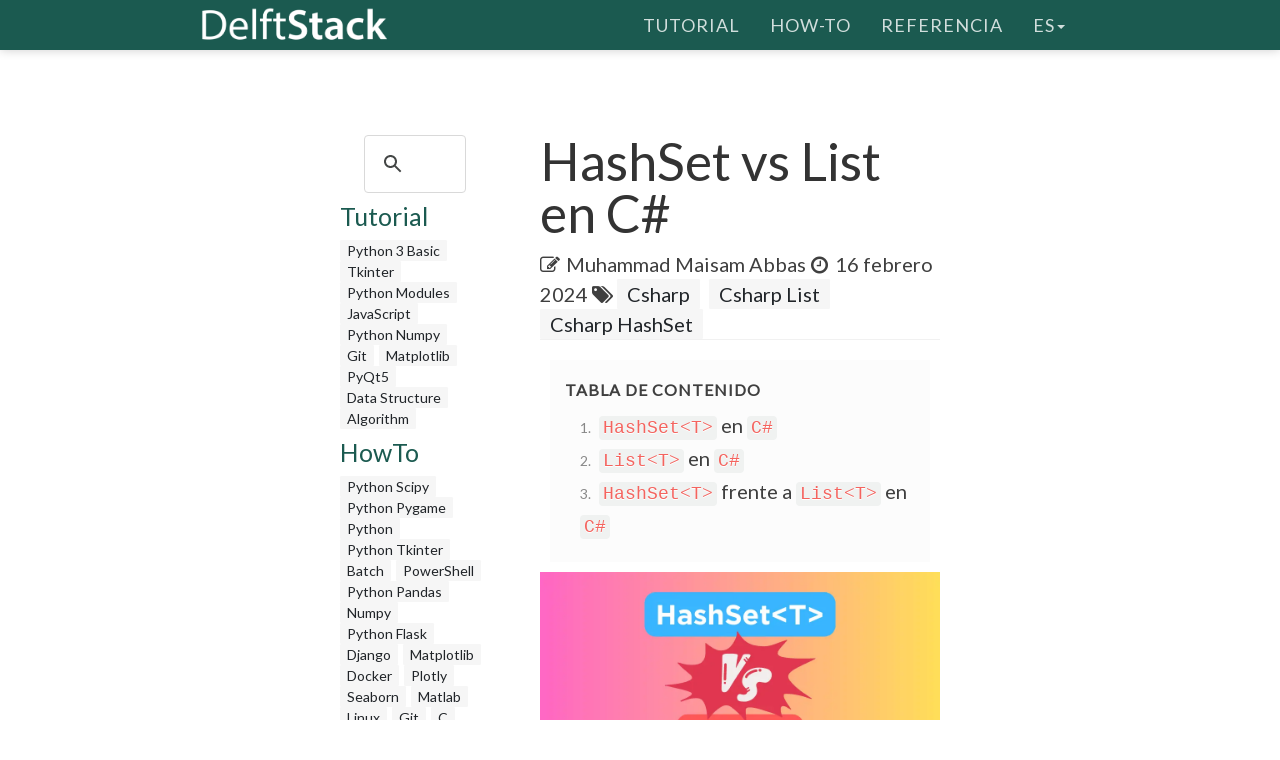

--- FILE ---
content_type: text/html; charset=UTF-8
request_url: https://www.delftstack.com/es/howto/csharp/csharp-hashset-vs-list/
body_size: 7421
content:
<!DOCTYPE html>
<html lang="es">
  <head>
    
    <script>(function(w,d,s,l,i){w[l]=w[l]||[];w[l].push({'gtm.start':
    new Date().getTime(),event:'gtm.js'});var f=d.getElementsByTagName(s)[0],
    j=d.createElement(s),dl=l!='dataLayer'?'&l='+l:'';j.async=true;j.src=
    'https://www.googletagmanager.com/gtm.js?id='+i+dl;f.parentNode.insertBefore(j,f);
    })(window,document,'script','dataLayer','GTM-MTG4DS85');</script>
    
    <title>HashSet vs List en C# | Delft Stack</title>
    <meta charset="utf-8">
    <meta http-equiv="X-UA-Compatible" content="IE=edge">
    <meta name="viewport" content="width=device-width, initial-scale=1">
    <meta name="description" content="En C#, un conjunto hash es una colección desordenada de objetos únicos, mientras que una lista es una colección de objetos a los que se puede acceder mediante un índice.">
    <meta name="keywords" content="c# hashset vs lista"><meta name="author" content="Muhammad Maisam Abbas">
    
    <link href="/assets/css/theDocs.all.min.css" rel="stylesheet" >
    <link href="/custom/css/custom.min.css" rel="stylesheet">
    
    <link rel="preload" href='https://fonts.googleapis.com/css?family=Raleway:100,300,400,500%7CLato:300,400'  as="style" type='text/css' onload="this.onload=null;this.rel='stylesheet'">
    <noscript><link href='https://fonts.googleapis.com/css?family=Raleway:100,300,400,500%7CLato:300,400' rel='stylesheet' type='text/css'></noscript>
    <script src="/assets/js/loadCSS.min.js" async></script>
    
    <link rel="apple-touch-icon" href="/assets/img/favicon.png">
    <link rel="icon" href="/assets/img/favicon.png">
    <link rel="canonical" href="https://www.delftstack.com/es/howto/csharp/csharp-hashset-vs-list/">
    <script async src="https://pagead2.googlesyndication.com/pagead/js/adsbygoogle.js?client=ca-pub-1041326124877538" crossorigin="anonymous"></script>
    <link rel="alternate" hreflang="de" href="https://www.delftstack.com/de/howto/csharp/csharp-hashset-vs-list/">
    <link rel="alternate" hreflang="en" href="https://www.delftstack.com/howto/csharp/csharp-hashset-vs-list/">
    <link rel="alternate" hreflang="es" href="https://www.delftstack.com/es/howto/csharp/csharp-hashset-vs-list/">
    <link rel="alternate" hreflang="fr" href="https://www.delftstack.com/fr/howto/csharp/csharp-hashset-vs-list/">
    <link rel="alternate" hreflang="ja" href="https://www.delftstack.com/ja/howto/csharp/csharp-hashset-vs-list/">
    <link rel="alternate" hreflang="ko" href="https://www.delftstack.com/ko/howto/csharp/csharp-hashset-vs-list/">
    <link rel="alternate" hreflang="zh" href="https://www.delftstack.com/zh/howto/csharp/csharp-hashset-vs-list/">
    <link rel="alternate" hreflang="zh-tw" href="https://www.delftstack.com/zh-tw/howto/csharp/csharp-hashset-vs-list/">
    <link rel="alternate" hreflang="en-us" href="https://www.delftstack.com/howto/csharp/csharp-hashset-vs-list/">
    <meta property="og:locale" content="es">
    <meta property="og:type" content="article">
    <meta property="og:title" content="HashSet vs List en C#">
    <meta property="og:description" content="En C#, un conjunto hash es una colección desordenada de objetos únicos, mientras que una lista es una colección de objetos a los que se puede acceder mediante un índice.">
    <meta property="og:url" content="https://www.delftstack.com/es/howto/csharp/csharp-hashset-vs-list/">
    <meta property="og:site_name" content="Delft Stack">
    <meta property="article:published_time" content="2022-06-21T00:00:00">
    <meta property="article:modified_time" content="2024-02-16T00:00:00">
    <meta property="og:updated_time" content="2024-02-16T00:00:00">
    <meta property="article:author" content="Muhammad Maisam Abbas">
    <meta property="og:image" content="https://www.delftstack.com/img/Csharp/feature-image---csharp-hashset-vs-list.webp">
    <meta property="og:image:width" content="960">
    <meta property="og:image:height" content="540">
    <script type="application/ld+json">{
	    "@context": "https://schema.org",
	    "@graph": [
	        {
	            "@type": "Organization",
	            "@id": "https://www.delftstack.com/#organization",
	            "name": "Delft Stack",
	            "url": "https://www.delftstack.com/",
	            "logo": "https://www.delftstack.com/assets/img/logo.png",
	            "description": "Portal gratuito pero de alta calidad para aprender sobre lenguajes como Python, Javascript, C ++, GIT y más. DelfStack es un sitio web de aprendizaje de diferentes lenguajes de programación.",
	            "image": {
	                "@type": "ImageObject",
	                "url": "https://www.delftstack.com/assets/img/logo.png"
	            },
	            "sameAs" : [ 
	                "https://www.facebook.com/delftstack",
	                "https://www.twitter.com/delft_stack",
	                "https://www.github.com/DelftStack"
	            ]
	        },
	        {
	            "@type": "WebSite",
	            "@id": "https://www.delftstack.com/#website",
	            "url": "https://www.delftstack.com/",
	            "name": "Delft Stack",
	            "publisher": {
	                "@id": "https://www.delftstack.com/#person"
	            },
	            "inLanguage": "es"
	        },
	        {
	            "@type": "BreadcrumbList",
	            "@id": "https://www.delftstack.com/es/howto/csharp/csharp-hashset-vs-list/#breadcrumb",
	            "itemListElement": [
	                {
	                    "@type": "ListItem",
	                    "position": 1 ,
	                    "item": {
	                        "@id": "https://www.delftstack.com/",
	                        "name": "Home"
	                    }
	                },
	                {
	                    "@type": "ListItem",
	                    "position": 2 ,
	                    "item": {
	                        "@id": "https://www.delftstack.com/es/",
	                        "name": "Es"
	                    }
	                },
	                {
	                    "@type": "ListItem",
	                    "position": 3 ,
	                    "item": {
	                        "@id": "https://www.delftstack.com/es/howto/",
	                        "name": "Howto"
	                    }
	                },
	                {
	                    "@type": "ListItem",
	                    "position": 4 ,
	                    "item": {
	                        "@id": "https://www.delftstack.com/es/howto/csharp/",
	                        "name": "Csharp"
	                    }
	                },
	                {
	                    "@type": "ListItem",
	                    "position": 5 ,
	                    "item": {
	                        "@id": "https://www.delftstack.com/es/howto/csharp/csharp-hashset-vs-list/",
	                        "name": "Csharp Hashset vs List"
	                    }
	                }
	            ]
	        },
	        {
	            "@type": "ImageObject",
	            "@id": "https://www.delftstack.com/es/howto/csharp/csharp-hashset-vs-list/#primaryImage",
	            "url": "https://www.delftstack.com/img/Csharp/feature-image---csharp-hashset-vs-list.webp",
	            "width": 960,
	            "height": 540
	        },
	        {
	            "@type": "WebPage",
	            "@id": "https://www.delftstack.com/es/howto/csharp/csharp-hashset-vs-list/#webpage",
	            "url": "https://www.delftstack.com/es/howto/csharp/csharp-hashset-vs-list/",
	            "name": "HashSet vs List en C# | Delft Stack",
	            "datePublished": "2022-06-21T00:00:00",
	            "dateModified": "2024-02-16T00:00:00",
	            "isPartOf": {
	                "@id": "https://www.delftstack.com/#website"
	            },
	            "primaryImageOfPage": {
	                "@id": "https://www.delftstack.com/es/howto/csharp/csharp-hashset-vs-list/#primaryImage"
	            },
	            "inLanguage": "es",
	            "breadcrumb": {
	                "@id": "https://www.delftstack.com/es/howto/csharp/csharp-hashset-vs-list/#breadcrumb"
	            }
	        },
	        {
	            "@type":"TechArticle",
	            "headline": "HashSet vs List en C#",
	            "datePublished": "2022-06-21T00:00:00",
	            "dateModified": "2024-02-16T00:00:00",
	            "author": {
	                "@type": "Person",
	                "name": "Muhammad Maisam Abbas",
	                "url": "https://www.delftstack.com/es/author/muhammad-maisam-abbas/"
	            },
	            "publisher": {
	                "@id": "https://www.delftstack.com/#organization"
	            },
	            "description": "En C#, un conjunto hash es una colección desordenada de objetos únicos, mientras que una lista es una colección de objetos a los que se puede acceder mediante un índice.",
	            "@id": "https://www.delftstack.com/es/howto/csharp/csharp-hashset-vs-list/#richSnippet",
	            "isPartOf": {
	                "@id": "https://www.delftstack.com/es/howto/csharp/csharp-hashset-vs-list/#webpage"
	            },
	            "image": {
	                "@id": "https://www.delftstack.com/es/howto/csharp/csharp-hashset-vs-list/#primaryImage"
	            },
	            "inLanguage": "es",
	            "mainEntityOfPage": {
	                "@id": "https://www.delftstack.com/es/howto/csharp/csharp-hashset-vs-list/#webpage"
	            }
	        }
	    ]
	}
	</script>
    <meta property="twitter:card" content="summary_large_image">
    <meta property="twitter:image" content="https://www.delftstack.com/img/Csharp/feature-image---csharp-hashset-vs-list.webp">
    <meta property="twitter:title" content="HashSet vs List en C#">
    <meta property="twitter:description" content="En C#, un conjunto hash es una colección desordenada de objetos únicos, mientras que una lista es una colección de objetos a los que se puede acceder mediante un índice."><script src="https://config.undrads.com/prebid_config_3139052257.min.js"></script><script async id="AV67a0c8b412d13b45e40611c7" type="text/javascript" src="https://tg1.vidcrunch.com/api/adserver/spt?AV_TAGID=67a0c8b412d13b45e40611c7&AV_PUBLISHERID=677e4ff0a2ca79577605d51a"></script><script>
    var toc = document.querySelector('.toc');
    var style = document.createElement('style');
    style.textContent = '.toc::before { content: "Tabla de contenido"; }';
    document.head.appendChild(style);
</script>
  </head>

  <body>
    
    <noscript><iframe src="https://www.googletagmanager.com/ns.html?id=GTM-MTG4DS85"
    height="0" width="0" style="display:none;visibility:hidden"></iframe></noscript>
    
          <header class="site-header sticky">

      
      <nav class="navbar navbar-default">
        <div class="container">

          
          <div class="navbar-header">
            <button type="button" class="navbar-toggle" data-toggle="collapse" data-target="#navbar" aria-expanded="true" aria-controls="navbar">
              <span class="glyphicon glyphicon-option-vertical"></span>
            </button>

            <button type="button" class="navbar-toggle for-sidebar" data-toggle="offcanvas">
              <span class="icon-bar"></span>
              <span class="icon-bar"></span>
              <span class="icon-bar"></span>
            </button>

            <a class="navbar-brand" href="/es/"><img src="/assets/img/logo.png" alt="logo"></a>
          </div>
          

          
          <div id="navbar" class="navbar-collapse collapse" aria-expanded="true" role="banner">
            <ul class="nav navbar-nav navbar-right">
                <li><a href="/es/tutorial/">Tutorial</a></li>
                <li><a href="/es/howto/">How-To</a></li>
                <li><a href="/es/api/">Referencia</a></li>
              <li class="dropdown">
                <a class="dropdown-toggle" data-toggle="dropdown" href="https://www.delftstack.com/es/howto/csharp/csharp-hashset-vs-list/" aria-expanded="false"> es<span class="caret"></span></a>
                  <ul class="dropdown-menu">
                      <li><a href="https://www.delftstack.com/de/howto/csharp/csharp-hashset-vs-list/">DE</a></li>
                      <li><a href="https://www.delftstack.com/howto/csharp/csharp-hashset-vs-list/">EN</a></li>
                      <li><a href="https://www.delftstack.com/fr/howto/csharp/csharp-hashset-vs-list/">FR</a></li>
                      <li><a href="https://www.delftstack.com/ja/howto/csharp/csharp-hashset-vs-list/">JA</a></li>
                      <li><a href="https://www.delftstack.com/ko/howto/csharp/csharp-hashset-vs-list/">KO</a></li>
                      <li><a href="https://www.delftstack.com/zh/howto/csharp/csharp-hashset-vs-list/">ZH</a></li>
                      <li><a href="https://www.delftstack.com/zh-tw/howto/csharp/csharp-hashset-vs-list/">ZH-TW</a></li>
                  </ul>
              </li>
            </ul>
          </div>
          
        </div>
      </nav>
      
    </header>
    <div class="page-layout">
    <aside class="sidebar-ad left hidden-md hidden-sm hidden-xs"><ins class="undrads" data-ad-id="UNDR/3139052257/adunit/desktop/160X600/80d2ae5a-5459-4543-be3a-41a63bfa1a8b">
    <script>
        (undrads = window.undrads || {}).push({});
    </script>
</ins>
    </aside>
    <main class="container">
      <div class="row">
      
        
    
<aside class="col-md-3 col-sm-3 sidebar"><div id="gcse">
    <script>
      (function() {
        var cx = '009142802549166886230:qimyevj16sq';
        var gcse = document.createElement('script');
        gcse.type = 'text/javascript';
        gcse.async = true;
        gcse.src = 'https://cse.google.com/cse.js?cx=' + cx;
        var s = document.getElementsByTagName('script')[0];
        s.parentNode.insertBefore(gcse, s);
      })();
    </script>
<gcse:searchbox-only></gcse:searchbox-only>
</div>
    
<div class="row" id="left_sidebar_session_list">
        <div class="col-sm-12 text-muted">
          <a href=/es/tutorial/><h4>Tutorial</h4></a><a href=/es/tutorial/python-3-basic-tutorial/ class="badge badge-light text-muted">Python 3 Basic </a><a href=/es/tutorial/tkinter-tutorial/ class="badge badge-light text-muted">Tkinter </a><a href=/es/tutorial/python-modules-tutorial/ class="badge badge-light text-muted">Python Modules </a><a href=/es/tutorial/javascript/ class="badge badge-light text-muted">JavaScript</a><a href=/es/tutorial/python-numpy/ class="badge badge-light text-muted">Python Numpy</a><a href=/es/tutorial/git/ class="badge badge-light text-muted">Git</a><a href=/es/tutorial/matplotlib/ class="badge badge-light text-muted">Matplotlib</a><a href=/es/tutorial/pyqt5/ class="badge badge-light text-muted">PyQt5</a><a href=/es/tutorial/data-structure/ class="badge badge-light text-muted">Data Structure</a><a href=/es/tutorial/algorithm/ class="badge badge-light text-muted">Algorithm</a></div>
        <div class="col-sm-12 text-muted">
          <a href=/es/howto/><h4>HowTo</h4></a><a href=/es/howto/python-scipy/ class="badge badge-light text-muted">Python Scipy</a><a href=/es/howto/python-pygame/ class="badge badge-light text-muted">Python Pygame</a><a href=/es/howto/python/ class="badge badge-light text-muted">Python</a><a href=/es/howto/python-tkinter/ class="badge badge-light text-muted">Python Tkinter</a><a href=/es/howto/batch/ class="badge badge-light text-muted">Batch</a><a href=/es/howto/powershell/ class="badge badge-light text-muted">PowerShell</a><a href=/es/howto/python-pandas/ class="badge badge-light text-muted">Python Pandas</a><a href=/es/howto/numpy/ class="badge badge-light text-muted">Numpy</a><a href=/es/howto/python-flask/ class="badge badge-light text-muted">Python Flask</a><a href=/es/howto/django/ class="badge badge-light text-muted">Django</a><a href=/es/howto/matplotlib/ class="badge badge-light text-muted">Matplotlib</a><a href=/es/howto/docker/ class="badge badge-light text-muted">Docker</a><a href=/es/howto/plotly/ class="badge badge-light text-muted">Plotly</a><a href=/es/howto/seaborn/ class="badge badge-light text-muted">Seaborn</a><a href=/es/howto/matlab/ class="badge badge-light text-muted">Matlab</a><a href=/es/howto/linux/ class="badge badge-light text-muted">Linux</a><a href=/es/howto/git/ class="badge badge-light text-muted">Git</a><a href=/es/howto/c/ class="badge badge-light text-muted">C</a><a href=/es/howto/cpp/ class="badge badge-light text-muted">Cpp</a><a href=/es/howto/html/ class="badge badge-light text-muted">HTML</a><a href=/es/howto/javascript/ class="badge badge-light text-muted">JavaScript</a><a href=/es/howto/jquery/ class="badge badge-light text-muted">jQuery</a><a href=/es/howto/tensorflow/ class="badge badge-light text-muted">TensorFlow</a><a href=/es/howto/typescript/ class="badge badge-light text-muted">TypeScript</a><a href=/es/howto/angular/ class="badge badge-light text-muted">Angular</a><a href=/es/howto/react/ class="badge badge-light text-muted">React</a><a href=/es/howto/css/ class="badge badge-light text-muted">CSS</a><a href=/es/howto/php/ class="badge badge-light text-muted">PHP</a><a href=/es/howto/java/ class="badge badge-light text-muted">Java</a><a href=/es/howto/go/ class="badge badge-light text-muted">Go</a><a href=/es/howto/kotlin/ class="badge badge-light text-muted">Kotlin</a><a href=/es/howto/node.js/ class="badge badge-light text-muted">Node.js</a><a href=/es/howto/csharp/ class="badge badge-light text-muted">Csharp</a><a href=/es/howto/rust/ class="badge badge-light text-muted">Rust</a><a href=/es/howto/ruby/ class="badge badge-light text-muted">Ruby</a><a href=/es/howto/arduino/ class="badge badge-light text-muted">Arduino</a><a href=/es/howto/mysql/ class="badge badge-light text-muted">MySQL</a><a href=/es/howto/mongodb/ class="badge badge-light text-muted">MongoDB</a><a href=/es/howto/postgres/ class="badge badge-light text-muted">Postgres</a><a href=/es/howto/sqlite/ class="badge badge-light text-muted">SQLite</a><a href=/es/howto/r/ class="badge badge-light text-muted">R</a><a href=/es/howto/vba/ class="badge badge-light text-muted">VBA</a><a href=/es/howto/scala/ class="badge badge-light text-muted">Scala</a><a href=/es/howto/raspberry-pi/ class="badge badge-light text-muted">Raspberry Pi</a></div>
        <div class="col-sm-12 text-muted">
          <a href=/es/api/><h4>Referencia</h4></a><a href=/es/api/python-pandas/ class="badge badge-light text-muted">Python Pandas</a><a href=/es/api/numpy/ class="badge badge-light text-muted">Numpy</a><a href=/es/api/scipy/ class="badge badge-light text-muted">Scipy</a></div>
</div>

  
<div class="ad-container"><ins class="undrads" data-ad-id="UNDR/3139052257/adunit/desktop/160X600/80d2ae5a-5459-4543-be3a-41a63bfa1a8b">
    <script>
        (undrads = window.undrads || {}).push({});
    </script>
</ins>
</div>

</aside>


    

        
        <div class="col-md-9 col-sm-9 main-content" role="main">
        
<header>
    <h1 style="margin-bottom: 10px">HashSet vs List en C#</h1>
    <div class="mb-0">
    <span class="text-contrast">
    <span class="fa fa-pencil-square-o"></span><a class="ml-2 text-contrast" href="#author">Muhammad Maisam Abbas</a><span class="ml-2 fa fa-clock-o"></span>
    <span class="ml-1">16 febrero 2024</span>
    
<span class="fa fa-tags" aria-hidden="true"></span>
    <a href="/es/tags/csharp/" rel="nofollow" class="badge badge-light">Csharp</a>
    <a href="/es/tags/csharp-list/" rel="nofollow" class="badge badge-light">Csharp List</a>
    <a href="/es/tags/csharp-hashset/" rel="nofollow" class="badge badge-light">Csharp HashSet</a>

    </span></div>
</header>
<ins class="undrads" data-ad-id="UNDR/3139052257/adunit/desktop/728X90/05fdf0a6-9a16-4943-a1b3-df38ad976c6f">
    <script>
        (undrads = window.undrads || {}).push({});
    </script>
</ins>

<div style="padding-bottom:5px;">


  <ol class="toc">
      
        <li>
          <a href="#hashsett-en-c">
            <code>HashSet&lt;T&gt;</code> en <code>C#</code>
          </a>
        </li>
      
        <li>
          <a href="#listt-en-c">
            <code>List&lt;T&gt;</code> en <code>C#</code>
          </a>
        </li>
      
        <li>
          <a href="#hashsett-frente-a-listt-en-c">
            <code>HashSet&lt;T&gt;</code> frente a <code>List&lt;T&gt;</code> en <code>C#</code>
          </a>
        </li>
      
  </ol>

<figure class="">
    <img class="img16by9 fit-contain" alt="HashSet vs List en C#" src="/img/Csharp/feature-image---csharp-hashset-vs-list.webp" width="1920" height="1080">
</figure>
<p>Este tutorial discutirá las diferencias y similitudes entre un <code>HashSet&lt;T&gt;</code> y una <code>List&lt;T&gt;</code> en C#.</p>
<h2 id="hashsett-en-c"><code>HashSet&lt;T&gt;</code> en <code>C#</code></h2>
<ins class="undrads" data-ad-id="UNDR/3139052257/adunit/desktop/728X250/2656d653-ea3a-43f5-8795-f85163711531">
    <script>
        (undrads = window.undrads || {}).push({});
    </script>
</ins>
<p>La definición matemática de un conjunto es una colección desordenada de objetos distintos. La estructura de datos <a href="https://learn.microsoft.com/en-us/dotnet/api/system.collections.generic.hashset-1?view=net-6.0/"><code>HashSet</code></a> en C# también sigue el mismo principio.</p>
<p>Un <code>HashSet</code> es una colección de objetos que no se repiten y que no siguen ninguna secuencia específica. Un <code>HashSet</code> generalmente se usa cuando no queremos valores duplicados en nuestros datos.</p>
<p>Es una colección genérica incluida en el espacio de nombres <code>System.Collection.Generic</code>.</p>
<p>Una ventaja de <code>HashSet</code> es que podemos aplicar todas las operaciones de conjuntos como unión, intersección y diferencia de conjuntos. Una desventaja notable de usar un <code>HashSet</code> es que no podemos ordenarlo porque no sigue ninguna secuencia específica.</p>
<p>El siguiente fragmento de código nos muestra cómo podemos trabajar con conjuntos hash en C#.</p>
<div class="highlight"><pre tabindex="0" style=";-moz-tab-size:4;-o-tab-size:4;tab-size:4;"><code class="language-c#" data-lang="c#"><span style="display:flex;"><span>HashSet&lt;<span style="color:#b00040">int</span>&gt; weirdNumbers = <span style="color:#008000;font-weight:bold">new</span> HashSet&lt;<span style="color:#b00040">int</span>&gt;();
</span></span><span style="display:flex;"><span>weirdNumbers.Add(<span style="color:#666">10</span>);
</span></span><span style="display:flex;"><span>weirdNumbers.Add(<span style="color:#666">13</span>);
</span></span><span style="display:flex;"><span>weirdNumbers.Add(<span style="color:#666">17</span>);
</span></span><span style="display:flex;"><span>weirdNumbers.Add(<span style="color:#666">78</span>);
</span></span><span style="display:flex;"><span>weirdNumbers.Add(<span style="color:#666">13</span>);
</span></span><span style="display:flex;"><span>
</span></span><span style="display:flex;"><span>Console.WriteLine(<span style="color:#ba2121">&#34;HashSet before removal&#34;</span>);
</span></span><span style="display:flex;"><span><span style="color:#008000;font-weight:bold">foreach</span> (<span style="color:#b00040">int</span> val <span style="color:#008000;font-weight:bold">in</span> weirdNumbers) {
</span></span><span style="display:flex;"><span>  Console.WriteLine(val);
</span></span><span style="display:flex;"><span>}
</span></span><span style="display:flex;"><span>weirdNumbers.Remove(<span style="color:#666">13</span>);
</span></span><span style="display:flex;"><span>Console.WriteLine(<span style="color:#ba2121">&#34;HashSet after removal&#34;</span>);
</span></span><span style="display:flex;"><span><span style="color:#008000;font-weight:bold">foreach</span> (<span style="color:#b00040">int</span> val <span style="color:#008000;font-weight:bold">in</span> weirdNumbers) {
</span></span><span style="display:flex;"><span>  Console.WriteLine(val);
</span></span><span style="display:flex;"><span>}
</span></span></code></pre></div><ins class="undrads" data-ad-id="UNDR/3139052257/adunit/desktop/728X250/5b9be5ca-5561-4f3a-b3fe-f50f95cda950">
    <script>
        (undrads = window.undrads || {}).push({});
    </script>
</ins>
<p>Producción :</p>
<div class="highlight"><pre tabindex="0" style=";-moz-tab-size:4;-o-tab-size:4;tab-size:4;"><code class="language-text" data-lang="text"><span style="display:flex;"><span>HashSet before removal
</span></span><span style="display:flex;"><span>10
</span></span><span style="display:flex;"><span>13
</span></span><span style="display:flex;"><span>17
</span></span><span style="display:flex;"><span>78
</span></span><span style="display:flex;"><span>HashSet after removal
</span></span><span style="display:flex;"><span>10
</span></span><span style="display:flex;"><span>17
</span></span><span style="display:flex;"><span>78
</span></span></code></pre></div><p>Mostramos cómo podíamos crear un conjunto de hash genérico, insertar valores en él, eliminarlos del conjunto de hash e imprimirlos dentro del conjunto de hash en el ejemplo de código anterior.</p>
<p>La función <code>Add()</code> dentro de la clase <code>HashSet&lt;T&gt;</code> se usa para insertar un solo valor en el conjunto hash. Junto con la función <code>Add()</code>, se proporcionan muchas otras funciones útiles dentro de la clase <code>HashSet&lt;T&gt;</code>.</p>
<p>La función <code>Remove(T val)</code> elimina <code>val</code> de nuestro conjunto hash. Toma el valor como parámetro de entrada y lo elimina de nuestro conjunto hash.</p>
<h2 id="listt-en-c"><code>List&lt;T&gt;</code> en <code>C#</code></h2>
<p>En C#, una <a href="https://learn.microsoft.com/en-us/dotnet/api/system.collections.generic.list-1?view=net-8.0&amp;viewFallbackFrom=net-6.0%2F">lista</a> es una colección de objetos fuertemente tipados. Se puede acceder a los elementos de una lista a través de un índice.</p>
<p>Un objeto de lista contiene muchos métodos útiles para ordenar, buscar y modificar una lista. Se incluye en el espacio de nombres <code>System.Collection.Generic</code>.</p>
<p>Otra ventaja de las listas es que proporcionan verificación de tipo en tiempo de compilación y no realizan el encuadre/desencuadre porque son genéricas. Una lista de tipo de datos <code>T</code> se puede inicializar con <code>List&lt;T&gt;</code>.</p>
<p>Los siguientes fragmentos de código demuestran cómo podemos trabajar con listas en C#.</p>
<ins class="undrads" data-ad-id="UNDR/3139052257/adunit/desktop/728X250/814982eb-0cea-472b-b806-183e4ba84438">
    <script>
        (undrads = window.undrads || {}).push({});
    </script>
</ins>
<div class="highlight"><pre tabindex="0" style=";-moz-tab-size:4;-o-tab-size:4;tab-size:4;"><code class="language-c#" data-lang="c#"><span style="display:flex;"><span>List&lt;<span style="color:#b00040">int</span>&gt; weirdNumbers = <span style="color:#008000;font-weight:bold">new</span> List&lt;<span style="color:#b00040">int</span>&gt;();
</span></span><span style="display:flex;"><span>weirdNumbers.Add(<span style="color:#666">10</span>);
</span></span><span style="display:flex;"><span>weirdNumbers.Add(<span style="color:#666">17</span>);
</span></span><span style="display:flex;"><span>weirdNumbers.Add(<span style="color:#666">78</span>);
</span></span><span style="display:flex;"><span>weirdNumbers.Add(<span style="color:#666">13</span>);
</span></span><span style="display:flex;"><span><span style="color:#008000;font-weight:bold">foreach</span> (<span style="color:#b00040">int</span> val <span style="color:#008000;font-weight:bold">in</span> weirdNumbers) {
</span></span><span style="display:flex;"><span>  Console.WriteLine(val);
</span></span><span style="display:flex;"><span>}
</span></span></code></pre></div><p>Producción :</p>
<div class="highlight"><pre tabindex="0" style=";-moz-tab-size:4;-o-tab-size:4;tab-size:4;"><code class="language-text" data-lang="text"><span style="display:flex;"><span>10
</span></span><span style="display:flex;"><span>17
</span></span><span style="display:flex;"><span>78
</span></span><span style="display:flex;"><span>13
</span></span></code></pre></div><p>En el código anterior, inicializamos la lista de enteros <code>weirdNumbers</code> en la primera línea, insertamos valores en la lista con la función <code>Add()</code> y usamos un bucle <code>foreach</code> para imprimir todos los valores dentro de la lista.</p>
<p>La función <code>Add()</code> dentro de la clase <code>List&lt;T&gt;</code> se utiliza para insertar valores en la lista. Junto con la función <code>Add()</code>, se proporcionan muchas otras funciones útiles dentro de la clase <code>List&lt;T&gt;</code>.</p>
<p>La función <code>AddRange()</code> puede insertar otro array o lista en una lista existente. Toma la lista o array como parámetros de entrada y agrega los elementos de la lista o array al final de la lista principal.</p>
<p>También podemos usar la función <code>Insert()</code> para insertar un solo valor en un índice específico en la lista. La función <code>Insert()</code> toma como parámetros de entrada el índice entero y el valor de tipo <code>T</code>.</p>
<p>Hemos hablado mucho sobre agregar nuevos elementos a una lista. Analicemos cómo podemos eliminar elementos existentes de una lista.</p>
<ins class="undrads" data-ad-id="UNDR/3139052257/adunit/desktop/728X250/83f08bba-cff5-4750-a984-5d90e5faeef8">
    <script>
        (undrads = window.undrads || {}).push({});
    </script>
</ins>
<p>La función <code>Remove(T val)</code> elimina la primera aparición del <code>val</code> dentro de nuestra lista. Toma el valor como parámetro de entrada y elimina la primera aparición de ese valor dentro de nuestra lista a partir del índice 0.</p>
<p>La función <code>RemoveAt(int index)</code> elimina el valor en un índice específico dentro de nuestra lista. Toma el índice como parámetro de entrada y elimina cualquier valor que se coloque.</p>
<p>El siguiente fragmento de código pone todas las funciones que discutimos en un pequeño bloque ordenado.</p>
<div class="highlight"><pre tabindex="0" style=";-moz-tab-size:4;-o-tab-size:4;tab-size:4;"><code class="language-c#" data-lang="c#"><span style="display:flex;"><span>List&lt;<span style="color:#b00040">int</span>&gt; weirdNumbers = <span style="color:#008000;font-weight:bold">new</span> List&lt;<span style="color:#b00040">int</span>&gt;();
</span></span><span style="display:flex;"><span>weirdNumbers.Add(<span style="color:#666">10</span>);
</span></span><span style="display:flex;"><span>weirdNumbers.Add(<span style="color:#666">17</span>);
</span></span><span style="display:flex;"><span>weirdNumbers.Add(<span style="color:#666">78</span>);
</span></span><span style="display:flex;"><span>weirdNumbers.Add(<span style="color:#666">13</span>);
</span></span><span style="display:flex;"><span>weirdNumbers.Insert(<span style="color:#666">3</span>, <span style="color:#666">31</span>);
</span></span><span style="display:flex;"><span>Console.WriteLine(<span style="color:#ba2121">&#34;List before removal&#34;</span>);
</span></span><span style="display:flex;"><span><span style="color:#008000;font-weight:bold">foreach</span> (<span style="color:#b00040">int</span> val <span style="color:#008000;font-weight:bold">in</span> weirdNumbers) {
</span></span><span style="display:flex;"><span>  Console.WriteLine(val);
</span></span><span style="display:flex;"><span>}
</span></span><span style="display:flex;"><span>weirdNumbers.Remove(<span style="color:#666">31</span>);
</span></span><span style="display:flex;"><span>weirdNumbers.RemoveAt(<span style="color:#666">1</span>);
</span></span><span style="display:flex;"><span>Console.WriteLine(<span style="color:#ba2121">&#34;List after removal&#34;</span>);
</span></span><span style="display:flex;"><span><span style="color:#008000;font-weight:bold">foreach</span> (<span style="color:#b00040">int</span> val <span style="color:#008000;font-weight:bold">in</span> weirdNumbers) {
</span></span><span style="display:flex;"><span>  Console.WriteLine(val);
</span></span><span style="display:flex;"><span>}
</span></span></code></pre></div><p>Producción :</p>
<ins class="undrads" data-ad-id="UNDR/3139052257/adunit/desktop/728X250/e4257b37-2133-42c5-8c28-6b20ad0882c8">
    <script>
        (undrads = window.undrads || {}).push({});
    </script>
</ins>
<div class="highlight"><pre tabindex="0" style=";-moz-tab-size:4;-o-tab-size:4;tab-size:4;"><code class="language-text" data-lang="text"><span style="display:flex;"><span>List before removal
</span></span><span style="display:flex;"><span>10
</span></span><span style="display:flex;"><span>17
</span></span><span style="display:flex;"><span>78
</span></span><span style="display:flex;"><span>31
</span></span><span style="display:flex;"><span>13
</span></span><span style="display:flex;"><span>List after removal
</span></span><span style="display:flex;"><span>10
</span></span><span style="display:flex;"><span>78
</span></span><span style="display:flex;"><span>13
</span></span></code></pre></div><p>Mostramos cómo podíamos crear una lista genérica, insertar valores en ella, eliminar valores de la lista e imprimir los valores dentro de la lista en el ejemplo de código anterior.</p>
<h2 id="hashsett-frente-a-listt-en-c"><code>HashSet&lt;T&gt;</code> frente a <code>List&lt;T&gt;</code> en <code>C#</code></h2>
<p>Tanto las listas como los conjuntos hash tienen sus ventajas y desventajas entre sí. Si bien los conjuntos hash son mucho más rápidos que las listas para grandes cantidades de datos, las listas brindan capacidades de indexación.</p>
<p>Si bien podemos ordenar listas, los conjuntos hash brindan la capacidad de realizar operaciones de conjuntos.</p>
<p>En resumen, listas o conjuntos hash, la elección depende completamente de nuestro problema.</p>

<div class="panel panel-primary panel-danger youtube-cta">
    <div class="panel-heading">
        ¿Disfrutas de nuestros tutoriales? Suscríbete a DelftStack en YouTube para apoyarnos en la creación de más guías en vídeo de alta calidad. <a href="https://www.youtube.com/@delftstack/?sub_confirmation=1" style="color: #a94442; font-weight: bold; text-decoration: underline;">Suscríbete</a>
    </div>
</div>
</div>
<div class="panel panel-primary" id="author">
    <div class="panel-heading">Autor: <a href="/es/author/muhammad-maisam-abbas/"><strong>Muhammad Maisam Abbas</strong></a></div>
    <div class="panel-body">
        <div class="row">
            <div class="col-12 col-sm-3 align-self-center">
                <a href="/es/author/muhammad-maisam-abbas/"><img loading="lazy" src="/img/authors/Muhammad-Maisam-Abbas.webp" width="862" height="862" class="d-none d-md-block img-circle img-fluid w-66 mb-0 mx-auto" alt="Muhammad Maisam Abbas avatar"></a>
                <a href="/es/author/muhammad-maisam-abbas/"><img loading="lazy" src="/img/authors/Muhammad-Maisam-Abbas.webp" width="862" height="862" class="d-block d-md-none img-circle img-fluid w-33 mb-0 mx-auto" alt="Muhammad Maisam Abbas avatar"></a>
            </div>
            <div class="col-12 col-sm-9 align-self-center mt-3"><p>Maisam is a highly skilled and motivated Data Scientist. He has over 4 years of experience with Python programming language. He loves solving complex problems and sharing his results on the internet.</p>
                <a href="https://www.linkedin.com/in/maisam-abbas-1ba660135/" class=""><i class="fa fa-lg fa-linkedin-square mr-1 text-muted"></i>LinkedIn</a>
            </div>
        </div>
    </div>
</div>
        <h2><a href="/es/tags/csharp-list/" rel="nofollow">Artículo relacionado - Csharp List</a></h2>
        <ul>
                <li><a href="/es/howto/csharp/how-to-convert-an-ienumerable-to-a-list-in-csharp/" title="Cómo convertir un IEnumerable en una lista en C#">Cómo convertir un IEnumerable en una lista en C#</a></li>
                <li><a href="/es/howto/csharp/how-to-remove-item-from-list-in-csharp/" title="C# Eliminar el artículo de la lista">C# Eliminar el artículo de la lista</a></li>
                <li><a href="/es/howto/csharp/how-to-join-two-lists-together-in-csharp/" title="C# Unir dos listas juntas">C# Unir dos listas juntas</a></li>
                <li><a href="/es/howto/csharp/csharp-list-count/" title="Contar los elementos de la lista en C#">Contar los elementos de la lista en C#</a></li>
                <li><a href="/es/howto/csharp/list-to-dictionary-in-csharp/" title="Convertir lista en diccionario en C#">Convertir lista en diccionario en C#</a></li>
                <li><a href="/es/howto/csharp/csharp-unique-list/" title="Elementos únicos para listar en C#">Elementos únicos para listar en C#</a></li>
        </ul>

        


        </div>
        
      
      </div>
    </main>
    <aside class="sidebar-ad right hidden-md hidden-sm hidden-xs">
    </aside>
    </div>    
    <footer class="site-footer">
      <div class="container">
        <a id="scroll-up" href="#"><i class="fa fa-angle-up"></i></a>

        <div class="row">
          <div class="col-md-4 col-sm-4">
            <p>Copyright &copy; 2025. All right reserved</p>
          </div>
          <div class="col-md-8 col-sm-8">
            <ul class="footer-menu">
              
              <li><a href="/es/about-us/">Acerca de nosotros</a></li>
              
              <li><a href="/es/privacy-policy/">Política de privacidad</a></li>
              
              <li><a href="/es/contact/">Contacto</a></li>
              
            </ul>
          </div>
        </div>
      </div>
    </footer>
    

    
    <script src="https://cdnjs.cloudflare.com/ajax/libs/jquery/3.1.0/jquery.min.js"></script>
    <script src="/assets/js/theDocs.all.min.js"></script>
    <script src="/custom/js/custom.js"></script>
    <script src="/assets/js/delftstack.js"></script>
    <script src="/assets/js/jquery.bootstrap-dropdown-hover.min.js"></script>
    
    <script>
        
        $.fn.bootstrapDropdownHover();
        
    </script>
    <script>
        $('.navbar-default .navbar-nav > li > a').click( function() {
            location.href = $(this).attr('href');
        })
    </script>
  <script>
    window.onload = function() {
        var vdoPlayerDiv = document.querySelector('[id^="vdo_ai"][id$="ima-ad-container"]');
        if (!vdoPlayerDiv)
        {
            document.getElementById('v-delftstack-v0-0').style.display = 'none';
        }
        setTimeout(function() {
            if (!vdoPlayerDiv)
            {
                document.getElementById('v-delftstack-v0-0').style.display = 'none';
            }
        }, 4000);
        setTimeout(function() {
            if (!vdoPlayerDiv)
            {
                document.getElementById('v-delftstack-v0-0').style.display = 'none';
            }
        }, 8000);
    };
</script></body>
</html>


--- FILE ---
content_type: text/html; charset=utf-8
request_url: https://www.google.com/recaptcha/api2/aframe
body_size: 115
content:
<!DOCTYPE HTML><html><head><meta http-equiv="content-type" content="text/html; charset=UTF-8"></head><body><script nonce="11PwVGmBa8KSaLfG0IvaVQ">/** Anti-fraud and anti-abuse applications only. See google.com/recaptcha */ try{var clients={'sodar':'https://pagead2.googlesyndication.com/pagead/sodar?'};window.addEventListener("message",function(a){try{if(a.source===window.parent){var b=JSON.parse(a.data);var c=clients[b['id']];if(c){var d=document.createElement('img');d.src=c+b['params']+'&rc='+(localStorage.getItem("rc::a")?sessionStorage.getItem("rc::b"):"");window.document.body.appendChild(d);sessionStorage.setItem("rc::e",parseInt(sessionStorage.getItem("rc::e")||0)+1);localStorage.setItem("rc::h",'1768415169424');}}}catch(b){}});window.parent.postMessage("_grecaptcha_ready", "*");}catch(b){}</script></body></html>